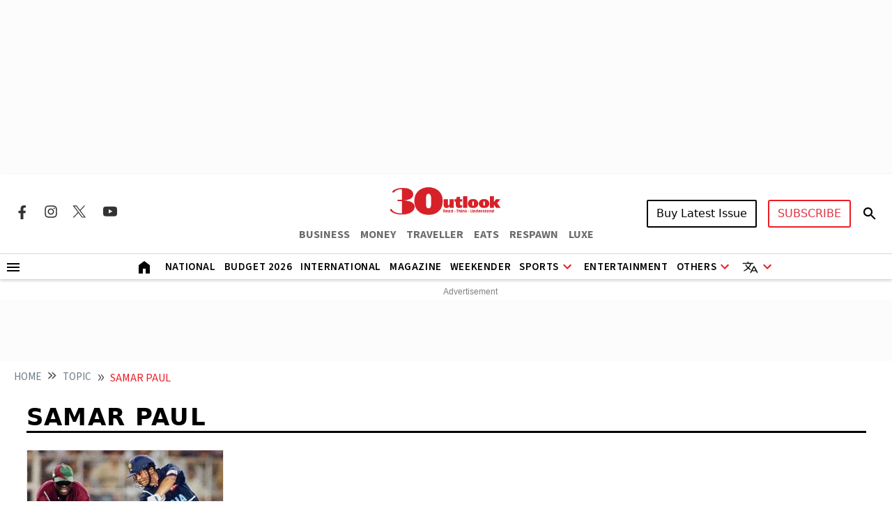

--- FILE ---
content_type: text/html; charset=utf-8
request_url: https://www.google.com/recaptcha/api2/aframe
body_size: 149
content:
<!DOCTYPE HTML><html><head><meta http-equiv="content-type" content="text/html; charset=UTF-8"></head><body><script nonce="_rLG_a1UODSKEPJ7y1pbng">/** Anti-fraud and anti-abuse applications only. See google.com/recaptcha */ try{var clients={'sodar':'https://pagead2.googlesyndication.com/pagead/sodar?'};window.addEventListener("message",function(a){try{if(a.source===window.parent){var b=JSON.parse(a.data);var c=clients[b['id']];if(c){var d=document.createElement('img');d.src=c+b['params']+'&rc='+(localStorage.getItem("rc::a")?sessionStorage.getItem("rc::b"):"");window.document.body.appendChild(d);sessionStorage.setItem("rc::e",parseInt(sessionStorage.getItem("rc::e")||0)+1);localStorage.setItem("rc::h",'1769206169213');}}}catch(b){}});window.parent.postMessage("_grecaptcha_ready", "*");}catch(b){}</script></body></html>

--- FILE ---
content_type: application/javascript; charset=utf-8
request_url: https://fundingchoicesmessages.google.com/f/AGSKWxXB4T4mNjjhyhrgBicoBF8yidUww9SKprq5KfcXOEfGv7HKbV5Jjc2kCrQJWp2TUOzIMxrO_i95QfuwxWwvR8SFrKv-X0JtzLDVZvBp3eigzG0endQcHDlLwa15BK8b8G44LqbO5JVRX5PGbqBO4d7ZnjjUVoX6CMlOA8hnivQPGp8vf-ZMwuGjoy0=/_/longad._ad_size./adlift4_/adbottom./ad?data=
body_size: -1289
content:
window['49caf7aa-965b-417e-bbc3-7bb8168f09af'] = true;